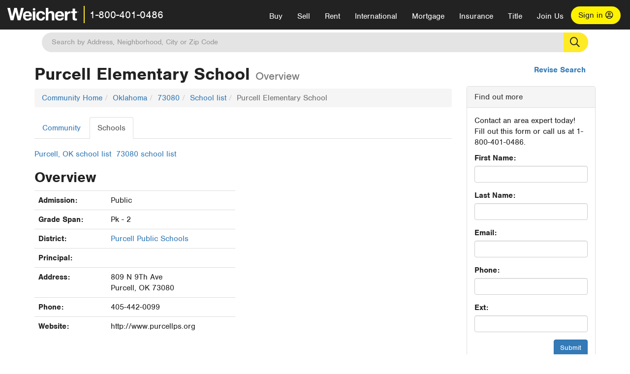

--- FILE ---
content_type: text/html; charset=utf-8
request_url: https://www.weichert.com/search/community/school.aspx?school=1530515&zip=73080
body_size: 9991
content:
<!DOCTYPE html><html lang=en><head><script>dataLayer=[];</script><script>(function(w,d,s,l,i){w[l]=w[l]||[];w[l].push({'gtm.start':new Date().getTime(),event:'gtm.js'});var f=d.getElementsByTagName(s)[0],j=d.createElement(s),dl=l!='dataLayer'?'&l='+l:'';j.async=true;j.src='//www.googletagmanager.com/gtm.js?id='+i+dl;f.parentNode.insertBefore(j,f);})(window,document,'script','dataLayer','GTM-WLVP69');</script><meta charset=utf-8><meta name=viewport content="width=device-width, initial-scale=1.0"><title>School overview for Purcell Elementary School: Weichert.com</title><link rel=preconnect href=https://www.googletagmanager.com><link rel=preconnect href=https://www.google-analytics.com><link rel=preconnect href=https://use.typekit.net crossorigin=""><link rel=preconnect href=https://apps.spatialstream.com><link rel=preconnect href=https://connect.facebook.net><link rel=preconnect href=https://www.googleadservices.com><link rel=preconnect href=https://www.google.com><link rel=preconnect href=https://googleads.g.doubleclick.net><link rel=preconnect href=https://bid.g.doubleclick.net><link rel=stylesheet href=https://use.typekit.net/bjz5ooa.css media=print onload="this.onload=null;this.media='all'"><noscript><link rel=stylesheet href=https://use.typekit.net/bjz5ooa.css></noscript><link rel=preload href="/bundles/site?v=zbVZfiBevmOQzvkFfY8ZCxd2KEOHelfZJynS1GFs3Sc1" as=script><meta name=description content="One of the nation's leading providers of full-service real estate. View over 2 million real estate listings &amp; homes for sale."><meta name=msApplication-ID content=24323b3d-6f4d-4cb6-8c96-5794a68777ec><meta name=msApplication-PackageFamilyName content=WeichertRealtors.Weichert.com_g1x0j4wck8jzp><link href=/favicon.ico type=image/x-icon rel="shortcut icon"><script src=https://kit.fontawesome.com/57cbdde542.js crossorigin=anonymous async></script><link href="/bundles/styles?v=pgE16wEwuGks1-OdxhPG0QXCGg3MPZEEOxWTzhS_iGQ1" rel=stylesheet><link href="/bundles/styles2?v=4mfPNV0ysKnt67NSg8WAcv9ZjAezBt0c77HgHiOH1IA1" rel=stylesheet><script src="/bundles/modernizr?v=ErgV_GER-MDOiMkG3MSXLfxvCrWLwbzFj7gXc5bm5ls1"></script><body><noscript><iframe src="//www.googletagmanager.com/ns.html?id=GTM-WLVP69" height=0 width=0 style=display:none;visibility:hidden></iframe></noscript><script>dataLayer.push({'event':'PageLoad','PageAuthStatus':'unauthenticated'});</script><div id=main><div id=mainBody data-is-pdppage=False><header role=banner><a id=top class=skip-to-content-link href=#mainContent> <span>Skip page header and navigation</span> </a><div class=v1><nav data-gtm-nav=main class="navbar navbar-inverse" aria-label="main navigation"><div class="navbar-container header_fixed"><div id=main-nav><div class=navbar-header><button type=button class="navbar-toggle bars-menu" data-toggle=collapse data-target=.navbar-collapse aria-label=menu> <span class="far fa-bars" aria-hidden=true></span> </button><div class="header-search-btn_sm hide-search-box"><button type=button aria-label=Search data-gtm-agent=SearchIcon> <span class="fas fa-search" aria-hidden=true></span></button></div><div class=call-btn data-gtm-nav-type=mobilePhone><a href=tel:18004010486> <span class="fas fa-phone"></span></a></div><p class=logo data-gtm-nav-type=Logo><a href="/"> <img id=ctl00_ctl00_SiteHeader_LogoImage class=headerLogo src=/assets/v5/images/site/weichert_logo.png alt=Weichert style=border-width:0> </a><p class=pipe><p id=CallCenterPhone class=navbar-text data-gtm-nav-type="Main Number"><a href=tel:18004010486>1-800-401-0486</a><div id=ContactPopup class="inactive hidden-xs"><div class=row><div class=col-sm-12><h3>Looking for an Associate?</h3><p>All you have to do is <a href="/for-rent/"> search Weichert.com</a> for a rental property in the area you're in. Once you find a property you'd like to see fill out the form and a Weichert Associate will contact you<h3 class=returningUser>Already Working with an Associate?</h3><p>Simply <a class=weichertlink href="/myaccount/"> log in to your account</a> and access contact information for all your weichert associates in one place.</div></div></div><div class="signin signin-div"><a id=loginAnchor href="/myaccount/"> Sign in <span class="far fa-user-circle" aria-hidden=true></span> </a></div><div class="overlay navbar-collapse collapse header-nav-dropdown"><div class=overlay-content><a class=collapse-menu data-toggle=collapse data-target=.navbar-collapse aria-label="Collpase Menu"><span class="fas fa-times fa-2x" aria-hidden=true></span></a><div class=dropdown-header-sm><p class=logo_sm><a href="/"> <img id=ctl00_ctl00_SiteHeader_Dropdown_LogoImage class=headerLogo src=/assets/v5/images/site/logo.png alt=Weichert style=border-width:0> </a><p id=CallCenterPhone_sm class=navbar-text><a href=tel:18004010486>1-800-401-0486</a></div><ul id=main-nav-links data-gtm-nav=drop-down data-gtm-nav-type=Main class="nav navbar-nav"><li id=logoutDiv_sm class="myweichert open" data-gtm=myAccount style=display:none><ul class=dropdown-menu><li><a href="/myaccount/" rel=nofollow><span class="far fa-tachometer-alt-fast" aria-hidden=true></span> My Dashboard</a><li><a href=/myaccount/savedlistings.aspx rel=nofollow><span class="far fa-heart" aria-hidden=true></span> My Favorites</a><li><a href=/myaccount/savedsearches.aspx rel=nofollow><span class="far fa-check-circle" aria-hidden=true></span> Saved Searches</a><li><a href=/myaccount/contactinfo.aspx rel=nofollow><span class="far fa-cog" aria-hidden=true></span> My Profile</a><li><a href="/myaccount/savedsearches.aspx?view=emailalerts" rel=nofollow><span class="far fa-envelope" aria-hidden=true></span> Email Alerts</a><li><a href=/myaccount/SalesAssociates.aspx rel=nofollow><span class="far fa-user" aria-hidden=true></span> Sales Associate(s)</a><li><a id=logoutAnchor_sm href="/myaccount/logout.aspx?RedirectUrl=%2fsearch%2fcommunity%2fschool.aspx%3fschool%3d1530515%26zip%3d73080" rel=nofollow><span class="far fa-door-open" aria-hidden=true></span> Sign Out</a></ul><li class=home_sm><a href="/">Home</a><li class="search dropdown"><a id=translate01 href="/" class=dropdown-toggle data-toggle=dropdown data-gtm-nav-type=Buy>Buy <span class="fas fa-chevron-down" aria-hidden=true></span></a><ul class="dropdown-menu nav-dropdown"><li><a href="/buying-a-home/" data-gtm-nav-type=Buy>Buy with Weichert</a><li><a href="/how-much-house-can-i-afford/" data-gtm-nav-type=Buy>How much can I Afford?</a><li><a href="/openhouse/" data-gtm-nav-type=Buy>Find an Open House</a></ul><li class="sell dropdown"><a class=dropdown-toggle href="/selling/" data-toggle=dropdown data-gtm-nav-type=Sell>Sell<span class="fas fa-chevron-down" aria-hidden=true></span></a><ul class="dropdown-menu nav-dropdown"><li><a href="/selling-a-house/" data-gtm-nav-type=Sell>Sell with Weichert</a><li><a href="https://weichert.findbuyers.com/" target=_blank rel=noopener data-gtm-nav-type=Sell onclick="SellGtm('leaderREHomeWorth')">What is my Home Worth?</a><li><a href="/list-my-house/" data-gtm-nav-type=Sell>List your House</a></ul><li class="rent dropdown"><a href="/for-rent/" class=dropdown-toggle data-toggle=dropdown data-gtm-nav-type=Rent>Rent<span class="fas fa-chevron-down" aria-hidden=true></span></a><ul class="dropdown-menu nav-dropdown"><li><a href="/for-rent/" data-gtm-nav-type=Rent>Find a Rental </a><li><a href="/property-to-rent/" data-gtm-nav-type=Rent>List your Home to Rent</a><li><a href="/property-management/" data-gtm-nav-type=Rent>Property Management</a></ul><li class="international dropdown"><a href=# class=dropdown-toggle data-toggle=dropdown data-gtm-nav-type=International>International<span class="fas fa-chevron-down" aria-hidden=true></span></a><ul class="dropdown-menu nav-dropdown"><li><a href="https://en.homelovers.com/" data-gtm-nav-type=International target=_blank>Portugal</a></ul><li class="mortgage dropdown"><a href="/mortgage/" class=dropdown-toggle data-toggle=dropdown data-gtm-nav-type=Mortgage>Mortgage<span class="fas fa-chevron-down" aria-hidden=true></span></a><ul class="dropdown-menu nav-dropdown"><li><a href="/mortgage/" data-gtm-nav-type=Mortgage>Find a Mortgage</a><li><a href="/mortgage/financial-tools/" data-gtm-nav-type=Mortgage>Financial Service Tools </a><li><a href="/mortgage/financial-tools/pre-approval/" data-gtm-nav-type=Mortgage>Mortgage Pre-Approval</a></ul><li class="insurance dropdown"><a href="/insurance/" class=dropdown-toggle data-toggle=dropdown data-gtm-nav-type=Insurance>Insurance<span class="fas fa-chevron-down" aria-hidden=true></span></a><ul class="dropdown-menu nav-dropdown"><li><a href="/insurance/" data-gtm-nav-type=Insurance>About Insurance</a><li><a href="/insurance/request-a-quote/" data-gtm-nav-type=Insurance>Request a Quote</a><li><a href="/insurance/file-a-claim/" data-gtm-nav-type=Insurance>File a Claim</a></ul><li class="title dropdown"><a href="/" class=dropdown-toggle data-toggle=dropdown data-gtm-nav-type=Title>Title<span class="fas fa-chevron-down" aria-hidden=true></span></a><ul class="dropdown-menu nav-dropdown"><li><a href="/title-insurance/" data-gtm-nav-type=Title>About Title</a><li><a href="https://ratecalculator.fnf.com/?id=weichert" target=_blank rel=noopener data-gtm-nav-type=Title>Title Rate Calculator</a></ul><li class="join-weichert dropdown"><a href="/join-weichert/" class=dropdown-toggle data-toggle=dropdown data-gtm-nav-type=JoinWeichert>Join Us<span class="fas fa-chevron-down" aria-hidden=true></span></a><ul class="dropdown-menu nav-dropdown"><li><a href="https://blog.weichert.com/" target=_blank rel=noopener data-gtm-nav-type=JoinWeichert>Weichert Blog</a><li><a href="/join-weichert/" data-gtm-nav-type=JoinWeichert>Careers with Weichert</a><li><a href="/franchise-with-weichert/" data-gtm-nav-type=JoinWeichert>Looking to Franchise? </a><li><a href="/aboutus/" data-gtm-nav-type=JoinWeichert>About Weichert</a><li><a href="https://schoolsofrealestate.com/" target=_blank rel=noopener data-gtm-nav-type=JoinWeichert>Get your Real Estate License</a></ul><li id=loginDiv class="signin loginDiv_sm"><a id=loginAnchor_sm href="/myaccount/"> Sign In or Create an Account <span class="far fa-user-circle" aria-hidden=true></span></a><li id=logoutDiv class="myweichert dropdown" style=display:none><a href="/myaccount/" class="dropdown-toggle my-weichert-nav-link" data-toggle=dropdown data-gtm-nav-type=MyAccount rel=nofollow>My Account<span class="fas fa-chevron-down" aria-hidden=true></span></a><ul class="dropdown-menu nav-dropdown"><li><a href="/myaccount/" rel=nofollow><span class="far fa-tachometer-alt-fast" aria-hidden=true></span> My Dashboard</a><li><a href=/myaccount/savedlistings.aspx rel=nofollow><span class="far fa-heart" aria-hidden=true></span> My Favorites</a><li><a href=/myaccount/savedsearches.aspx rel=nofollow><span class="far fa-check-circle" aria-hidden=true></span> Saved Searches</a><li><a href=/myaccount/contactinfo.aspx rel=nofollow><span class="far fa-cog" aria-hidden=true></span> My Profile</a><li><a href="/myaccount/savedsearches.aspx?view=emailalerts" rel=nofollow><span class="far fa-envelope" aria-hidden=true></span> Email Alerts</a><li><a href=/myaccount/SalesAssociates.aspx rel=nofollow><span class="far fa-user" aria-hidden=true></span> Sales Associate(s)</a><li><a href="/myaccount/logout.aspx?RedirectUrl=%2fsearch%2fcommunity%2fschool.aspx%3fschool%3d1530515%26zip%3d73080" rel=nofollow><span class="far fa-door-open" aria-hidden=true></span> Sign Out</a></ul></ul><div class="dropdown-footer unauthenticated"><span>Call Us</span> <a href=tel:18004010486>1-800-401-0486</a></div></div></div></div></div></div></nav></div></header><div id=mainContent class="body-content container" role=main><div class="header-search hide-search-box"><form id=searchform action=/search/realestate/SearchResults.aspx class=form-inline method=get><div class="site-search header"><label for=TopSearch class=sr-only>Location</label> <input type=text name=q id=TopSearch class=wdc-autocomplete autocomplete=off placeholder='Search by Address, Neighborhood, City or Zip Code'> <button class=search-button type=submit title="Find Homes"><span class=sr-only>Search</span></button> <input type=hidden id=stypeid name=stypeid class=stypeid value=1> <input type=hidden name=source value="/search/community/school.aspx?school=1530515&amp;zip=73080"> <input type=hidden name=searchTypeRadio id=searchTypeRadio value="USB - no intent indicated"> <input type=hidden name=searchTypeFacet id=searchTypeFacet value=City></div></form></div><input type=hidden id=form-auth-status value=unauthenticated><div id=mainContentSection class=contentPanel><form name=mainForm method=post onsubmit="return WebForm_OnSubmit()" id=mainForm><div><input type=hidden name=__EVENTTARGET id=__EVENTTARGET> <input type=hidden name=__EVENTARGUMENT id=__EVENTARGUMENT> <input type=hidden name=__VIEWSTATE id=__VIEWSTATE value="okKKYaJ/HbTU8ueFitkZL0FvGFJAIkiFbU5n3ofkMsfINhBND4B1NCG43HJOemKTCb+Iq9aYk2taO2bhnc5Vd+oP9bmW653CbG7YcRHw8m9+H/N6ptWLkeI8ML9EyCUR8vP/4fizgtBJo6BU7gnedFmpA7g1FWDuUbpDviQ0pGry3D4GaT07hCoLHGVje+y9EhN/DIxl5JQwv/l1CbnkLb46ce+IkNmxr9VrqtibzXq56YwVsAluh1nSFPq1+nEeMCDY7EVnVaugyapdz+SWjRvSu2plKILEPQM2YSJoro1NTDHBoQwB265EYGPM1mzBcYurGDx4UY58rLJTSYMDS+BYyiHj8aqvLRli16wza5N/f2/xCSlkiIYfolJ4vOKsPv/24oENTZ8NqkDZ+vXvdLLYyYQxJN2+ugnsP91i+XB7KJ0Q8mF/qgOZd0KYDyU+9AXOtA1lx0Xui96v79Rte94FWxCOKSPOZbW0/+8BylNnr6M3I0JvUWr+nvEUWzFU4d5dYd7O4cc2HjjkqzP7mF1vocG176knHtzSKh1y5ClfutH9lI6EPBIsvLOwXp1lBeQftfINqGltJhGbkY8HJZ1wlpVuhdaQc3Z/gfzgWBvvtFWJV09EPWv4msAnIoCEXU11IkUs6wjZoClQnKXE8RuIEABLMPHGzuoResGKKKWjTyo7zOBr6rp5uetVbay7plQUL+48/+Pv9q54+hdF3ukPOKOor7yXWxFAVl8aFd6vmxS2ww6GShf5wzsAeFGAJo96VU3F+P31r153KxNc0w0u+Cur4n4plxx0Zy9TTbO5Z8dh9EXzLlLTbygRTDKwigGYhZMM/Te3ZycLYqu5lGxXVCWnz6a4/UKV5/nnPyh4Z7g8R7XmNnv0mWfenwaMx8pftGLuVK9u/c0/CdjMg6QIS08CXS2KojFOHJsEZ7LuDjmgqDNrKKz0kOd+kyQsMGcovCr7agAF9bYoQUQbv5jf+9YOLJv7GnfQJ1scUEm90IpiGu6TSBucIPqJ+eaHHQVUTDkdJoPmdDWjbTa2ZzIZ7R9CO3Bs6KSqmrJ3Rli7TuXk9pKvbSXGh6g4l+sYka9X2erMYwcr9bWcf9Za/JyypeW3wqFOjbEYv4moqfriuQWfg+9vNc93CZTduHktKsc4JrnSx4c+F3JG6ZgrKkzDo6FuJ19TXF+T8bFBePQjS3ZdXVNBXhl9qz2/3/0fLUcH7G1xaxpnOIOdbx+zCzABN4d/FJnHbmBJT2k97/LPlIKDIXbBSI7qpiBkC5M1hWoCUwOyipncnY0Dr2L2pBvkjxwUmFZa0Cj78lAlE9UVBQ1P8CpmUKW0v+NG09xs9u0DCbRg0efIlrm3drq096C02vvmxG9cMGostWaoxPLR4qZsbpUVMqdT0I0j+xEFa8o/Rf0b9wvxtuSalm+PZq4hxLl/5x2tdroq2p7qCOEsUE++CaA7UAlQ9wNbewrK4uIlCKt99UxkPWkxMPxeHsTj+hRQNtXVczIXwygoP3bLhoHhY5BQR08ypNTZzL7Y0frxK2+EOFoek+A9Kj4eqxCqg11sSZ02ysu5HGaBrfujgxEh8BQL1GWNJlEPh8McZAj3d+/1oWb3JzLkoBvBus889sWWOMIICC6qsOYEn2l51z1QHZpl1We+lUrdzmiV6NU/hFJeUHdQeRTBfYv4r5/kcEKmlPhSeKcn6Kpqrf0Tu1FCm2Q2xTKKshOP9RAIxzRJma6qL7T9NSt4sYsZ8qo+6JByxTjeRfj03UQu9ikyppHLKF8EBNHTcjHF9bAvIrLYd4aHX3F5GqNb5qRgcM3JqHdG6vp5DcQgg+mciPCXJMhqfmMql5sVTD6CgeUw3r7ydg=="></div><script>var theForm=document.forms['mainForm'];if(!theForm){theForm=document.mainForm;}
function __doPostBack(eventTarget,eventArgument){if(!theForm.onsubmit||(theForm.onsubmit()!=false)){theForm.__EVENTTARGET.value=eventTarget;theForm.__EVENTARGUMENT.value=eventArgument;theForm.submit();}}</script><script src="/WebResource.axd?d=pynGkmcFUV13He1Qd6_TZJYc-CMX5rDH3524czywd5KBfwWiTv9t0k42dTw4fhFiY4vU9A2&amp;t=638901526312636832"></script><script>var _appPath='';var _imageRoot='';var __key='Akes6TWH32vyV6Idpcq5b4ZKJuQsTv3Fdn87h8QznMiJwuTV-dQFXtOGYlyLn261';</script><script src="/ScriptResource.axd?d=nv7asgRUU0tRmHNR2D6t1JBQ9A2gn7yUtIk_liitZlLM1L9nnDUv5vGuBLKuUmafwiX7EeSkM-69yPEuwp87Jd6yS6U8R9V9P1-jRtYnkUWiNVC0S4u_Hs4f0YOK545-MfSTcg2&amp;t=40d12516"></script><script>function WebForm_OnSubmit(){if(typeof(ValidatorOnSubmit)=="function"&&ValidatorOnSubmit()==false)return false;return true;}</script><div id=communityBody><div id=reviseSearch><a href="./">Revise Search</a></div><div class="row visible-xs"><div class=col-xs-12><p><button type=button class="btn btn-primary btn-xs" data-toggle=togglenav>Toggle Sidebar</button></div></div><div class="row row-togglenav row-togglenav-left"><div class="col-sm-8 col-md-9 mainbar-togglenav"><div id=schoolOverview class=schoolOverview><h1>Purcell Elementary School <span class=small>Overview</span></h1><div id=communityData><ul class=breadcrumb><li><a href="/search/community/">Community Home</a><li><a href="/search/community/state.aspx?state=OK">Oklahoma</a><li><a href="/search/community/zip.aspx?zip=73080">73080</a><li><a href="/search/community/schoollist.aspx?city=41922">School list</a><li class=active>Purcell Elementary School</ul><ul class="nav nav-tabs"><li><a id=ctl00_ctl00_BodyContent_BodyContent_CommunityLink href="zip.aspx?zip=73080">Community</a><li class=active><a href=#>Schools</a></ul><div id=school><ul class=list-inline><li><a href="/search/community/schoollist.aspx?city=41922">Purcell, OK school list</a><li><a href="/search/community/schoollist.aspx?zip=73080">73080 school list</a></ul><h2>Overview</h2><div class=row><div class=col-sm-6><table class=table><tr><th>Admission:<td>Public<tr><th>Grade Span:<td>Pk - 2<tr><th>District:<td><a href="/search/community/district.aspx?district=4000852906&amp;zip=73080">Purcell Public Schools</a><tr><th>Principal:<td><tr><th>Address:<td>809 N 9Th Ave<br> Purcell, OK 73080<tr><th>Phone:<td>405-442-0099<tr><th>Website:<td>http://www.purcellps.org</table></div><div class=col-sm-6><div id=ctl00_ctl00_BodyContent_BodyContent_SchoolMap_map data-wdcmap-smart-view=false data-wdcmap-polygons=[] data-wdcmap-center=[35.0228996276855,-97.3714981079102] class="schoolMap right" data-wdcmap-zoom=12 data-wdcmap-dashboard=default style=width:100%;height:230px data-wdcmap-places=[] data-wdcmap-markers="[{&#34;id&#34;:1530515,&#34;group&#34;:0,&#34;lat&#34;:35.0228996276855,&#34;lng&#34;:-97.3714981079102}]" data-wdcmap-location=""></div></div></div><br><div class=row><div class=col-sm-12><div class="panel panel-default"><div class=panel-heading><h2 class=panel-title>School Profile</h2></div><div class=panel-body><div class=col-sm-6><table class="table table-striped"><tr><th>Start Date:<td>Not Reported<tr><th>End Date:<td>Not Reported<tr><th>Year round:<td><tr><th>CollegeBound:<td>Not Reported</table></div><div class=col-sm-6><table class="table table-striped"><tr><th>Expenditure per student:<td>8607<tr><th>Discretionary Dollars per pupil:<td>5534.30<tr><th>Instructional Computers:<td>Not Reported<tr><th>Community Educational Climate:<td><tr><th>Technology Measure :<td></table></div></div></div></div></div><div class=row><div class=col-sm-6><div class="panel panel-default"><div class=panel-heading><h2 class=panel-title>Students Per Grade</h2></div><div class=panel-body><img id=ctl00_ctl00_BodyContent_BodyContent_StudentsPerGradeChart class="img-responsive center-block" src="/search/community/ChartImg.axd?i=chart_94d137b305ea493b8a5c1035f5bb3c54_401.png&amp;g=66cb68c4a3b4408b8da69c41005e0272" alt="" usemap=#ctl00_ctl00_BodyContent_BodyContent_StudentsPerGradeChartImageMap style=height:200px;width:300px;border-width:0> <map name=ctl00_ctl00_BodyContent_BodyContent_StudentsPerGradeChartImageMap id=ctl00_ctl00_BodyContent_BodyContent_StudentsPerGradeChartImageMap><area shape=rect coords=118,30,206,50 title=76 alt=76><area shape=rect coords=118,55,265,76 title=128 alt=128><area shape=rect coords=118,81,245,101 title=110 alt=110><area shape=rect coords=118,106,222,126 title=90 alt=90></map></div></div></div><div class=col-sm-6><div class="panel panel-default"><div class=panel-heading><h2 class=panel-title>Enrollment and Staffing</h2></div><div class=panel-body><table class="table table-striped"><tr><th>Teachers &amp; Professional Staff:<td>25.0<tr><th>Students:<td>404<tr><th>Classrooms:<td>Not Reported<tr><th>Student / Teacher Ratio:<td>16.16 / 1</table></div></div></div></div></div></div></div></div><div id=communitySidebar class="col-sm-4 col-md-3 sidebar-togglenav"><div id=sideContactSection class="panel panel-default"><div class=panel-heading>Find out more</div><div class=panel-body><p>Contact an area expert today! Fill out this form or call us at 1-800-401-0486.<div class=gtm_form data-form-id=1440><div id=ctl00_ctl00_BodyContent_SideContactForm_ContactForm onkeypress="return WebForm_FireDefaultButton(event,'ctl00_ctl00_BodyContent_SideContactForm_Submit')"><div class=communityContactForm><div data-val-headertext="Please correct the following information and re-submit:" data-val-validationgroup=group_SideContactForm id=ctl00_ctl00_BodyContent_SideContactForm_ValidationSummary data-valsummary=true style=color:Red;display:none></div><div onkeypress="return WebForm_FireDefaultButton(event,'ctl00_ctl00_BodyContent_SideContactForm_Submit')"><div><div class=form-group><label for=ctl00_ctl00_BodyContent_SideContactForm_FirstName class=control-label>First Name:</label><div><input name=ctl00$ctl00$BodyContent$SideContactForm$FirstName type=text maxlength=32 id=ctl00_ctl00_BodyContent_SideContactForm_FirstName class=form-control> <span data-val-controltovalidate=ctl00_ctl00_BodyContent_SideContactForm_FirstName data-val-errormessage="First name required" data-val-display=None data-val-validationgroup=group_SideContactForm id=ctl00_ctl00_BodyContent_SideContactForm_FirstNameRequired data-val=true data-val-evaluationfunction=RequiredFieldValidatorEvaluateIsValid data-val-initialvalue="" style=color:Red;display:none></span></div></div><div class=form-group><label for=ctl00_ctl00_BodyContent_SideContactForm_LastName class=control-label>Last Name:</label><div><input name=ctl00$ctl00$BodyContent$SideContactForm$LastName type=text maxlength=32 id=ctl00_ctl00_BodyContent_SideContactForm_LastName class=form-control> <span data-val-controltovalidate=ctl00_ctl00_BodyContent_SideContactForm_LastName data-val-errormessage="Last name required" data-val-display=None data-val-validationgroup=group_SideContactForm id=ctl00_ctl00_BodyContent_SideContactForm_LastNameRequired data-val=true data-val-evaluationfunction=RequiredFieldValidatorEvaluateIsValid data-val-initialvalue="" style=color:Red;display:none></span></div></div><div class=form-group><label for=ctl00_ctl00_BodyContent_SideContactForm_Email class=control-label>Email:</label><div><input name=ctl00$ctl00$BodyContent$SideContactForm$Email type=text maxlength=64 id=ctl00_ctl00_BodyContent_SideContactForm_Email class=form-control> <span data-val-controltovalidate=ctl00_ctl00_BodyContent_SideContactForm_Email data-val-errormessage="Invalid email" data-val-display=None data-val-validationgroup=group_SideContactForm id=ctl00_ctl00_BodyContent_SideContactForm_EmailRegularExpressionValidator1 data-val=true data-val-evaluationfunction=RegularExpressionValidatorEvaluateIsValid data-val-validationexpression="\w+([-+.']\w+)*@\w+([-.]\w+)*\.\w+([-.]\w+)*\s*" style=color:Red;display:none></span></div></div><div class=form-group><label for=ctl00_ctl00_BodyContent_SideContactForm_Phone class=control-label>Phone:</label><div><input name=ctl00$ctl00$BodyContent$SideContactForm$Phone type=text maxlength=10 id=ctl00_ctl00_BodyContent_SideContactForm_Phone class=form-control data-mask="(000) 000-0000"><input name=ctl00$ctl00$BodyContent$SideContactForm$InvalidPhoneOverride type=hidden id=ctl00_ctl00_BodyContent_SideContactForm_InvalidPhoneOverride> <span data-val-controltovalidate=ctl00_ctl00_BodyContent_SideContactForm_Phone data-val-errormessage="10 digit phone number required" data-val-display=None data-val-validationgroup=group_SideContactForm id=ctl00_ctl00_BodyContent_SideContactForm_PhoneRequired data-val=true data-val-evaluationfunction=RequiredFieldValidatorEvaluateIsValid data-val-initialvalue="" style=color:Red;display:none></span> <span data-val-controltovalidate=ctl00_ctl00_BodyContent_SideContactForm_Phone data-val-errormessage="Phone number is not valid." data-val-display=None data-val-validationgroup=group_SideContactForm id=ctl00_ctl00_BodyContent_SideContactForm_PhoneCustomValidator data-val=true data-val-evaluationfunction=CustomValidatorEvaluateIsValid style=color:Red;display:none></span></div></div><div class=form-group><label for=ctl00_ctl00_BodyContent_SideContactForm_PhoneExt class=control-label>Ext:</label><div><input name=ctl00$ctl00$BodyContent$SideContactForm$PhoneExt type=text maxlength=8 id=ctl00_ctl00_BodyContent_SideContactForm_PhoneExt class=form-control> <span data-val-controltovalidate=ctl00_ctl00_BodyContent_SideContactForm_PhoneExt data-val-errormessage="Extension must be numeric" data-val-display=None data-val-validationgroup=group_SideContactForm id=ctl00_ctl00_BodyContent_SideContactForm_PhoneExtRegularExpressionValidator1 data-val=true data-val-evaluationfunction=RegularExpressionValidatorEvaluateIsValid data-val-validationexpression=^\d*$ style=color:Red;display:none></span></div></div></div><div class=clearfix></div><div class=text-right><input type=submit name=ctl00$ctl00$BodyContent$SideContactForm$Submit value=Submit onclick="WebForm_DoPostBackWithOptions(new WebForm_PostBackOptions(&#34;ctl00$ctl00$BodyContent$SideContactForm$Submit&#34;,&#34;&#34;,true,&#34;group_SideContactForm&#34;,&#34;&#34;,false,false))" id=ctl00_ctl00_BodyContent_SideContactForm_Submit class="btn btn-primary"></div></div></div></div></div></div></div></div></div><div id=MoreCommunityInformation class="panel panel-default"><div class=panel-heading><h2 class=panel-title>Request More Information</h2></div><div class=panel-body><p>Please fill out the following information and one of our agents will get back to you.<div class=gtm_form data-form-id=1436><div id=ctl00_ctl00_BodyContent_BottomContactForm_ContactForm onkeypress="return WebForm_FireDefaultButton(event,'ctl00_ctl00_BodyContent_BottomContactForm_Submit')"><div class=form-horizontal><div data-val-headertext="Please correct the following information and re-submit:" data-val-validationgroup=group_BottomContactForm id=ctl00_ctl00_BodyContent_BottomContactForm_ValidationSummary data-valsummary=true style=color:Red;display:none></div><div onkeypress="return WebForm_FireDefaultButton(event,'ctl00_ctl00_BodyContent_BottomContactForm_Submit')"><div class=col-sm-6><div class=form-group><label for=ctl00_ctl00_BodyContent_BottomContactForm_FirstName class="control-label col-sm-4">First Name:</label><div class=col-sm-8><input name=ctl00$ctl00$BodyContent$BottomContactForm$FirstName type=text maxlength=32 id=ctl00_ctl00_BodyContent_BottomContactForm_FirstName class=form-control> <span data-val-controltovalidate=ctl00_ctl00_BodyContent_BottomContactForm_FirstName data-val-errormessage="First name required" data-val-display=None data-val-validationgroup=group_BottomContactForm id=ctl00_ctl00_BodyContent_BottomContactForm_FirstNameRequired data-val=true data-val-evaluationfunction=RequiredFieldValidatorEvaluateIsValid data-val-initialvalue="" style=color:Red;display:none></span></div></div><div class=form-group><label for=ctl00_ctl00_BodyContent_BottomContactForm_LastName class="control-label col-sm-4">Last Name:</label><div class=col-sm-8><input name=ctl00$ctl00$BodyContent$BottomContactForm$LastName type=text maxlength=32 id=ctl00_ctl00_BodyContent_BottomContactForm_LastName class=form-control> <span data-val-controltovalidate=ctl00_ctl00_BodyContent_BottomContactForm_LastName data-val-errormessage="Last name required" data-val-display=None data-val-validationgroup=group_BottomContactForm id=ctl00_ctl00_BodyContent_BottomContactForm_LastNameRequired data-val=true data-val-evaluationfunction=RequiredFieldValidatorEvaluateIsValid data-val-initialvalue="" style=color:Red;display:none></span></div></div><div class=form-group><label for=ctl00_ctl00_BodyContent_BottomContactForm_Email class="control-label col-sm-4">Email:</label><div class=col-sm-8><input name=ctl00$ctl00$BodyContent$BottomContactForm$Email type=text maxlength=64 id=ctl00_ctl00_BodyContent_BottomContactForm_Email class=form-control> <span data-val-controltovalidate=ctl00_ctl00_BodyContent_BottomContactForm_Email data-val-errormessage="Invalid email" data-val-display=None data-val-validationgroup=group_BottomContactForm id=ctl00_ctl00_BodyContent_BottomContactForm_EmailRegularExpressionValidator1 data-val=true data-val-evaluationfunction=RegularExpressionValidatorEvaluateIsValid data-val-validationexpression="\w+([-+.']\w+)*@\w+([-.]\w+)*\.\w+([-.]\w+)*\s*" style=color:Red;display:none></span></div></div><div class=form-group><label for=ctl00_ctl00_BodyContent_BottomContactForm_Phone class="control-label col-sm-4">Phone:</label><div class=col-sm-8><input name=ctl00$ctl00$BodyContent$BottomContactForm$Phone type=text maxlength=10 id=ctl00_ctl00_BodyContent_BottomContactForm_Phone class=form-control data-mask="(000) 000-0000"><input name=ctl00$ctl00$BodyContent$BottomContactForm$InvalidPhoneOverride type=hidden id=ctl00_ctl00_BodyContent_BottomContactForm_InvalidPhoneOverride> <span data-val-controltovalidate=ctl00_ctl00_BodyContent_BottomContactForm_Phone data-val-errormessage="10 digit phone number required" data-val-display=None data-val-validationgroup=group_BottomContactForm id=ctl00_ctl00_BodyContent_BottomContactForm_PhoneRequired data-val=true data-val-evaluationfunction=RequiredFieldValidatorEvaluateIsValid data-val-initialvalue="" style=color:Red;display:none></span> <span data-val-controltovalidate=ctl00_ctl00_BodyContent_BottomContactForm_Phone data-val-errormessage="Phone number is not valid." data-val-display=None data-val-validationgroup=group_BottomContactForm id=ctl00_ctl00_BodyContent_BottomContactForm_PhoneCustomValidator data-val=true data-val-evaluationfunction=CustomValidatorEvaluateIsValid style=color:Red;display:none></span></div></div><div class=form-group><label for=ctl00_ctl00_BodyContent_BottomContactForm_PhoneExt class="control-label col-sm-4">Ext:</label><div class=col-sm-8><input name=ctl00$ctl00$BodyContent$BottomContactForm$PhoneExt type=text maxlength=8 id=ctl00_ctl00_BodyContent_BottomContactForm_PhoneExt class=form-control> <span data-val-controltovalidate=ctl00_ctl00_BodyContent_BottomContactForm_PhoneExt data-val-errormessage="Extension must be numeric" data-val-display=None data-val-validationgroup=group_BottomContactForm id=ctl00_ctl00_BodyContent_BottomContactForm_PhoneExtRegularExpressionValidator1 data-val=true data-val-evaluationfunction=RegularExpressionValidatorEvaluateIsValid data-val-validationexpression=^\d*$ style=color:Red;display:none></span></div></div></div><div class=col-sm-6><div class=form-group><label for=ctl00_ctl00_BodyContent_BottomContactForm_Comment class="control-label col-sm-4">Comment:</label><div class=col-sm-8><textarea name=ctl00$ctl00$BodyContent$BottomContactForm$Comment rows=10 cols=20 maxlength=300 id=ctl00_ctl00_BodyContent_BottomContactForm_Comment class=form-control>
I would like more school information about Purcell Elementary School in Purcell, OK</textarea></div></div></div><div class=clearfix></div><div class=text-right><input type=submit name=ctl00$ctl00$BodyContent$BottomContactForm$Submit value=Submit onclick="WebForm_DoPostBackWithOptions(new WebForm_PostBackOptions(&#34;ctl00$ctl00$BodyContent$BottomContactForm$Submit&#34;,&#34;&#34;,true,&#34;group_BottomContactForm&#34;,&#34;&#34;,false,false))" id=ctl00_ctl00_BodyContent_BottomContactForm_Submit class="btn btn-primary"></div></div></div></div></div></div></div></div><div><input type=hidden name=__VIEWSTATEGENERATOR id=__VIEWSTATEGENERATOR value=09346513> <input type=hidden name=__EVENTVALIDATION id=__EVENTVALIDATION value="h3t4fHzhHPG9Sl3m8TzaxPJlImPIvsLbI8U9JUwjtDs4nkA+EHHh5wvQVwSyMY92/gXkkkW/Yi5vME//Hhor5gPRKM1qYNtHUdlBw4iU7TzNdtNteGolDXCTEgNWjLCV7FCpdS7WpUgCt+uRVcV9SpUn/CA2f1Ev7bxZapLEQXNmpxTeuIZKkg1kEY0C6ROoagY8DQOGUat6Y4D/aUlCDUN8AMTZTmEnRBtmP03FWv/0WbKPIIio7XqpjN9tz8EaD7+q26jIoZ6K5GC2a5SYPZIKK+0SWOi4L1/xSDTiRhT7Ut6Z2MPrrjQZ+TecAhjXhQc5LkJqBtTPwgII++t0gT8pZyKs3cWDSxZwRUW2EqJKlS0wUGyR4UkpKpIX8BJG5oXqNqxCrn0kos0egfHoyAgAjkM="></div></form></div></div></div><footer id=sitefooter class=v1><div class=call-us-now><div class=container><div class=row><div class="col-xs-12 col-sm-3 weichert"><img class=lazyload src="[data-uri]" data-src=/assets/v5/images/site/weichert.png alt=Weichert></div><div class="col-xs-12 col-sm-9 call-number">Call us now at <span><a data-gtm-nav=footer href=tel:18004010486>1-800-401-0486</a></span></div></div></div></div><div id=footerContent data-gtm-nav=footer role=contentinfo><div class=container><div class="col-xs-12 col-md-10"><div class=col-xs-12><nav id=footerlinks aria-label="footer navigation"><ul class="list-inline legal"><li><a href=/aboutus/LegalDisclaimers.html rel=nofollow>Legal Disclaimers</a><li><a href=/aboutus/TermsOfUse.html rel=nofollow>Terms of Use</a><li><a href=/aboutus/Privacy.html rel=nofollow>Privacy Statement</a><li><a href="/sitemap/">Sitemap</a><li><a href="/join-weichert/">Join Weichert</a><li><a href="/accessibility/">Accessibility</a><li><a href="/ny-buyer-sop/">NY Buyer SOP</a></ul></nav></div><div class=col-xs-12><div id=copyright><p>Each WEICHERT&reg; franchised office is independently owned and operated. &copy;2026 Weichert, Realtors. All rights reserved.</div></div><div class=col-xs-12><div id=logos><div id=logoFooter><img src="[data-uri]" data-src=/assets/v5/images/site/WeichertRealtors_Logo.jpg class=lazyload alt="Weichert Realtors"><noscript><img src=/assets/v5/images/site/WeichertRealtors_Logo.jpg alt="Weichert Realtors"></noscript></div><div id=fheoFooter><a href=https://www.hud.gov/program_offices/fair_housing_equal_opp rel=external> <img src=/assets/v5/images/site/footer/footer_equalHousing_logo.png alt="Equal Housing Opportunity"></a></div><div id=leadingREFooter><a href="https://www.leadingre.com/" rel=external target=blank> <img src=/assets/v5/images/site/footer/LeadingRE_Horizontal_RGB_Black_LargeR.png alt="Leading Real Estate Companies of the World"> </a></div></div></div></div><div class="col-xs-12 col-md-2"><div class=col-xs-12><div id=socialLinks data-gtm-social=Icons><ul class=list-inline><li><a href=https://www.facebook.com/weichert target=_blank title=Facebook rel=noopener><span class="fab fa-facebook" aria-hidden=true></span><span class=sr-only>Facebook</span></a><li><a href=https://www.twitter.com/weichert target=_blank title=Twitter rel=noopener><span class="fab fa-twitter" aria-hidden=true></span><span class=sr-only>Twitter</span></a><li><a href="https://www.instagram.com/weichertrealtors/" target=_blank title=Instagram rel=noopener><span class="fab fa-instagram" aria-hidden=true></span><span class=sr-only>Instagram</span></a></ul></div></div><div class=col-xs-12><div id=dreNumber>CA DRE# 02088790</div><div id=serverCode>(cefb)</div></div></div></div></div></footer></div><script src="/bundles/site?v=zbVZfiBevmOQzvkFfY8ZCxd2KEOHelfZJynS1GFs3Sc1"></script><script src="/bundles/map?v=4-E4mSpTFK9g16cY09bvpWznlOPL4bcpth3ddXt7D6Q1"></script><script>var _siteSearchAutoCompleteConfig={"webApiUrl":"https://weichertapi.azurewebsites.net/api/locations","staticItems":[{"display":"Recent Searches","items":[],"category":"recent"}],"mode":"","searchOrigin":{"count":6,"display":"Morris Plains, NJ","id":"34216","locationType":"City","latLng":{"latitude":40.836056,"longitude":-74.4784},"stateCode":"NJ"},"hideCount":false,"hideDefaultTextOnFocus":false}</script><script>var _account=CreateWDCAccount('/handlers/user.ashx',null);</script><script>addEvent(window,'load',function(){setReloadOnLoginChange();});</script><script src='//www.bing.com/api/maps/mapcontrol?callback=bing8_resolve' async defer></script><script>$(function(){$('#ctl00_ctl00_BodyContent_BodyContent_SchoolMap_map').WDCMap({credentials:__key});});</script><script>uiInit();</script>